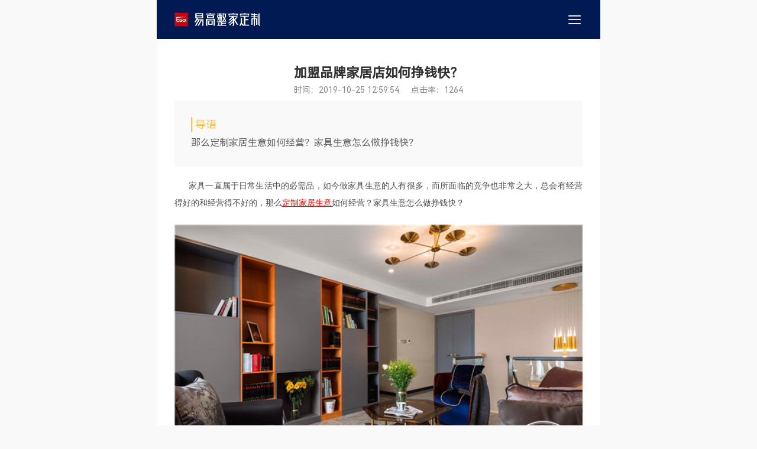

--- FILE ---
content_type: text/html; charset=utf-8
request_url: https://mobile.yigaojiaju.com/News/news_details/id/1195.html
body_size: 4594
content:
<!DOCTYPE html>
<html lang="en">

<head>
    <meta charset="UTF-8">
    <title>加盟品牌家居店如何挣钱快？——易高家居</title>
    <meta name="viewport" content="width=device-width,initial-scale=1,maximum-scale=1,user-scalable=no">
    <meta name="format-detection" content="telephone=no" />
    <meta name="msapplication-tap-highlight" content="no" />
    <meta name="keywords" content="定制家居生意/家具市场" />
    <meta name="description" content="家具一直属于日常生活中的必需品，如今做家具生意的人有很多，而所面临的竞争也非常之大，总会有经营得好的和经营得不好的" />
    
    <!--sweetalert2 css需要优先加载-->
    <link rel="stylesheet" href="https://mobile.yigaojiaju.com/Application/Home/Public/egmb/plugin/sweetalert2/sweetalert2.min.css">
    <!--mobile.yigaojiaju.com的百度站长验证代码：-->
    <meta name="baidu-site-verification" content="code-S2gBHxgaPn" />
    <!--阿里巴巴图标库-->
    <link rel="stylesheet" href="https://at.alicdn.com/t/font_672888_h5o3g2ebctc.css">
    <link rel="stylesheet" href="https://mobile.yigaojiaju.com/Application/Home/Public/egmb/css/common_mb.css">
    <link rel="stylesheet" href="https://mobile.yigaojiaju.com/Application/Home/Public/egmb/css/news_mb.css">
    <script src="https://mobile.yigaojiaju.com/Application/Home/Public/egmb/js/jquery-2.1.1.min.js"></script>
    <script src="https://mobile.yigaojiaju.com/Application/Home/Public/egmb/js/common_mb.js"></script>
</head>

<body>
<div class="navbar">
    <div class="nav">
       <a href="http://mobile.yigaojiaju.com/"> <img src="https://mobile.yigaojiaju.com/Application/Home/Public/egmb/images/gmzz_logo_mb.png"></a>
        <span class="iconfont egmbcaidan"></span>
    </div>
    <div class="nav-con">
        <a href="http://mobile.yigaojiaju.com/" target="_self"><span>首页</span><span class="iconfont egmbenter"></span></a>
        <a href="http://mobile.yigaojiaju.com/product/product_list.html" target="_self"><span>产品中心</span><span class="iconfont egmbenter"></span></a>
        <div class="subnav">
            <p>客户服务<span class="iconfont egmbmore"></span></p>
            <ul class="subnav-con">
                <li><a href="http://mobile.yigaojiaju.com/About/freedesign.html" target="_self">免费设计<span class="iconfont egmbenter"></span></a></li>
                <li><a href="http://mobile.yigaojiaju.com/News/subject.html" target="_self">近期活动<span class="iconfont egmbenter"></span></a></li>
                <li><a href="http://mobile.yigaojiaju.com/Pinpai/findstore.html" target="_self">查询门店<span class="iconfont egmbenter"></span></a></li>
            </ul>
        </div>
        <div class="subnav">
            <p>资讯中心<span class="iconfont egmbmore"></span></p>
            <ul class="subnav-con">
                <li><a href="http://mobile.yigaojiaju.com/News/lst.html" target="_self"><span>品牌资讯</span><span class="iconfont egmbenter"></span></a></li>
                <li><a href="http://mobile.yigaojiaju.com/News/lst/p_name/7.html" target="_self"><span>行业资讯</span><span class="iconfont egmbenter"></span></a></li>
            </ul>
        </div>
        <div class="subnav">
            <p>品质易高<span class="iconfont egmbmore"></span></p>
            <ul class="subnav-con">
                <li><a href="http://mobile.yigaojiaju.com/About/plank.html" target="_self"><span>易高板材</span><span class="iconfont egmbenter"></span></a></li>
                <li><a href="http://mobile.yigaojiaju.com/About/process.html" target="_self"><span>易高工艺</span><span class="iconfont egmbenter"></span></a></li>
                <li><a href="http://mobile.yigaojiaju.com/About/quality_design.html" target="_self"><span>易高设计</span><span class="iconfont egmbenter"></span></a></li>
            </ul>
        </div>
        <div class="subnav">
            <p>品牌中心<span class="iconfont egmbmore"></span></p>
            <ul class="subnav-con">
                <li><a href="http://mobile.yigaojiaju.com/Pinpai/model.html" target="_self"><span>品牌介绍</span><span class="iconfont egmbenter"></span></a></li>
                <li><a href="http://mobile.yigaojiaju.com/Pinpai/brand.html" target="_self"><span>易高智造</span><span class="iconfont egmbenter"></span></a></li>
            </ul>
        </div>
        <a href="http://jm.yigaojiaju.com/" target="_self"><span>招商加盟</span><span class="iconfont egmbenter"></span></a>
        <a href="http://mobile.yigaojiaju.com/About/contact_us.html" target="_self"><span>联系我们</span><span class="iconfont egmbenter"></span></a>
    </div>
</div>


<div class="news-wrap">
        <h1>加盟品牌家居店如何挣钱快？</h1>
        <p class="news-details-time">时间：2019-10-25 12:59:54 &nbsp;&nbsp;&nbsp;&nbsp;点击率：1264</p>
        <div class="news-lead">
            <div>导语</div>
            那么定制家居生意如何经营？家具生意怎么做挣钱快？        </div>
        <div class="news-content">
            <p style="text-indent:24px;text-autospace:ideograph-numeric"><span style="font-family: 微软雅黑; font-size: 14px;">家具一直属于日常生活中的必需品，如今做家具生意的人有很多，而所面临的竞争也非常之大，总会有经营得好的和经营得不好的，那么<a href="http://mobile.yigaojiaju.com" target="_self" style="color: rgb(255, 0, 0); text-decoration: underline;"><span style="font-family: 微软雅黑; color: rgb(255, 0, 0);">定制家居生意</span></a>如何经营？家具生意怎么做挣钱快？</span></p><p style="text-indent:24px;text-autospace:ideograph-numeric"><span style="font-family: 微软雅黑; font-size: 14px;"><img src="/ueditor/php/upload/image/20191025/1571979549691971.jpg" title="1571979549691971.jpg" alt="定制家居1_副本.jpg"/></span></p><p style="text-indent:24px;text-autospace:ideograph-numeric"><span style="font-family: 微软雅黑; font-size: 14px;">一、学习互联网思维</span></p><p style="text-indent:24px;text-autospace:ideograph-numeric"><span style="font-family: 微软雅黑; font-size: 14px;">如今传统家具行业受到互联网的冲击，大多商家都开始运用上互联网思维去经营店面，所以，要想不被时代淘汰的话，如今做家具生意要跟得上时代的发展，就要懂得学习互联网经济下的家具行业的运行模式，找寻新出路。</span></p><p style="text-indent:24px;text-autospace:ideograph-numeric"><span style="font-family: 微软雅黑; font-size: 14px;">二、店面管理能力</span></p><p style="text-indent:24px;text-autospace:ideograph-numeric"><span style="font-family: 微软雅黑; font-size: 14px;">家居店的店面形象会让客户留下一个很深的印象，也是对这个店面的直接评价，我们想要做好店面管理不仅从6S管理还要从员工的职业素养和亲和力抓起，让客户有亲切感才有进店的可能，同时才会有下一步的可能性，有了客源还会愁店面的盈利情况吗？</span></p><p style="text-indent:24px;text-autospace:ideograph-numeric"><span style="font-family: 微软雅黑; font-size: 14px;"><img src="/ueditor/php/upload/image/20191025/1571979558547434.jpg" title="1571979558547434.jpg" alt="定制家居2_副本.jpg"/></span></p><p style="text-indent:24px;text-autospace:ideograph-numeric"><span style="font-family: 微软雅黑; font-size: 14px;">三、营销策略运用</span></p><p style="text-indent:24px;text-autospace:ideograph-numeric"><span style="font-family: 微软雅黑; font-size: 14px;">店面实行一定的营销策略是能为店面带来更多关注度的，比如可以利用线上推广、线下活动、节假日优惠、促销活动等来为店面聚集到大量的人气，有了人气才会有更好的销售和成交的可能性，这样可以为店面的盈利赚取一笔不小的利润。</span></p><p style="text-indent:24px;text-autospace:ideograph-numeric"><span style="font-family: 微软雅黑; font-size: 14px;"><img src="/ueditor/php/upload/image/20191025/1571979568741444.jpg" title="1571979568741444.jpg" alt="定制家居3_副本.jpg"/></span></p><p style="text-indent:24px;text-autospace:ideograph-numeric"><span style="font-family: 微软雅黑; font-size: 14px;">四、产品创新设计</span></p><p style="text-indent:24px;text-autospace:ideograph-numeric"><span style="font-family: 微软雅黑; font-size: 14px;">如今<a href="http://mobile.yigaojiaju.com" target="_self" style="color: rgb(255, 0, 0); text-decoration: underline;"><span style="font-family: 微软雅黑; font-size: 14px; color: rgb(255, 0, 0);">家具市场</span></a>的发展比较迅速，消费者主力群体也会发生改变，为了让店面带来生意，店面的产品也要学会紧跟市场潮流，对于已经不受欢迎的产品我们要将其更新至受欢迎的产品，这样才更能吸引到客户的眼球，为店面创造更高的利润。</span></p><p><br/></p>
        </div>

        <div class="news-tj">
            <a href="/News/news_details/id/1194.html" target="_self">上一篇：<span>定制儿童房应如何设计？</span></a>                        <a href="/News/news_details/id/1196.html" class="newsnxt" target="_self">下一篇：<span>11月份装修新房好不好？一年中什么时候最适合装修？</span></a>                    </div>
    </div>
    
    <div class="section">
        <div class="jdaldet-yy">
            <p>免费获取预约定制名额<br><span>已有 <b>867</b> 位用户免费预约了定制名额</span></p>
            <form id="mfyy_form">
                <input type="hidden" name="typeid" value="mfyy_form">
                <input type="hidden" name="nickname" value="免费预约表单">

                <div>
                    <input type="text" name="name" id="name_jdal" placeholder="请输入您的姓名" required="">
                </div>
                <div>
                    <input type="text" name="phone" id="phone_jdal" placeholder="请输入您的手机号" required="">
                </div>
                <div>
                    <select name="content" id="mianji">
                        <option selected="selected">请选择您的房屋面积</option>
                        <option value="100㎡以下">100㎡以下</option>
                        <option value="100㎡-200㎡">100㎡-200㎡</option>
                        <option value="200㎡以上">200㎡以上</option>
                    </select>
                </div>
                <div class="jdaldet-yybtn" onclick="ajaxSub_mfyy()">
                    立即免费预约
                </div>
                <span class="tips">*您的信息将严格保密，请放心填写</span>
            </form>
        </div>
    </div>
<div class="footer">
<!--
    <div class="logo-btm">
        <img src="https://mobile.yigaojiaju.com/Application/Home/Public/egmb/images/logo_btm.png">
    </div>
-->
    <ul id="accordion" class="accordion">
        <li>
            <div class="link">客户服务<i class="iconfont egmbxiala"></i></div>
            <ul class="submenu">
                <li><a href="http://mobile.yigaojiaju.com/About/freedesign.html" target="_self">免费设计</a></li>
                <li><a href="http://mobile.yigaojiaju.com/Pinpai/findstore.html" target="_self">查询门店</a></li>
                <li><a href="http://mobile.yigaojiaju.com/About/mfbj.html" target="_self">免费报价</a></li>
                <li><a href="http://mobile.yigaojiaju.com/About/styletest.html" target="_self">风格测试</a></li>
                <li><a href="http://mobile.yigaojiaju.com/News/subject.html" target="_self">优惠活动</a></li>
            </ul>
        </li>
        <li>
            <div class="link">品牌中心<i class="iconfont egmbxiala"></i></div>
            <ul class="submenu">
                <li><a href="http://mobile.yigaojiaju.com/Pinpai/model.html" target="_self">品牌介绍</a></li>
                <li><a href="http://mobile.yigaojiaju.com/Pinpai/brand.html" target="_self">易高智造</a></li>
            </ul>
        </li>
        <li>
            <div class="link">友情链接<i class="iconfont egmbxiala"></i></div>
            <ul class="submenu">
                <li style="padding: 15px 0">
                    <a style="display: inline-block" href="http://www.yigaojiaju.com">易高官网</a><a style="display: inline-block" href="http://mobile.yigaojiaju.com/">易高定制家居</a><a style="display: inline-block" href="http://www.guimaojiaju.com">柜猫官网</a><a style="display: inline-block" href="http://mobile.yigaojiaju.com/">易高家居全屋定制</a>                </li>
            </ul>
        </li>
    </ul>

    <div class="contact-path">
        <a href="https://weibo.com/yigaojiaju" target="_blank"><span class="iconfont egmbweibo"></span></a>
        <a data-clipboard-action="copy" data-clipboard-text="EGOL2018" id="copy_btn"><span class="iconfont egmbweixin1"></span></a>
        <a href="http://p.qiao.baidu.com/cps/chat?siteId=12887600&amp;userId=26908502" target="_blank"><span class="iconfont egmbzaixiankefu"></span></a>
        <a href="tel:19905609682" target="_blank"><span class="iconfont egmbrexiandianhua"></span></a>
    </div>

    <p>©2025 易高家居有限公司<br>
        <a target="_blank" href="http://beian.miit.gov.cn">
            皖ICP备18023051号-1
        </a>
        <a target="_blank" href="http://www.beian.gov.cn/portal/registerSystemInfo?recordcode=34012102000074">
            <img src="https://mobile.yigaojiaju.com/Application/Home/Public/egmb/images/icpimage_03.png" style="">
            皖公网安备 34012102000074号
        </a>
    </p>

    <script src="https://mobile.yigaojiaju.com/Application/Home/Public/egmb/js/clipboard.min.js"></script>
    <script src="https://mobile.yigaojiaju.com/Application/Home/Public/egmb/plugin/sweetalert2/sweetalert2.min.js"></script>

    <script>
        var clipboard = new Clipboard('#copy_btn');
        clipboard.on('success', function(e) {
            console.log('Action:', e.action); //copy
            console.log('Text:', e.text); //恭喜你,文本内容复制成功 !!!
            console.log('Trigger:', e.trigger); //<div class="btn" data-clipboard-text="恭喜你,文本内容复制成功 !!!">点我进行复制</div>

            Swal.fire({
                title: '微信公众号复制成功',
                html: '点击打开微信去搜索微信公众号吧',
                icon: 'success',
                showCancelButton: true,
                showConfirmButton: true,
                confirmButtonText: '打开微信',
                cancelButtonText: '取消',
                confirmButtonColor: '#02aa70',
                cancelButtonColor: '#d33',
                showloader: false,
                allowOutsideClick: false,
            }).then((result) => {
                if (result.isConfirmed) {
                    window.location.href = 'weixin://';
                }
            });

            e.clearSelection();
            console.log(e.clearSelection);
        });

        clipboard.on('error', function(e) {
            console.error('Action:', e.action);
            console.error('Trigger:', e.trigger);
            swal("复制失败！", "文本内容复制失败", "error");
        });
    </script>
</div>

<script>

    //
    function ajaxSub_mfyy() {
        $.ajax({
            cache: true,
            type: "POST",
            url: "/Message/me_insert",
            data: $('#mfyy_form').serialize(),//
            async: false,
            error: function (request) {
                alert("系统错误，Bug信息已经自动提交，请等待修复，带来的不便非常抱歉");
            },
            success: function (res) {
                if (res.status == '0') {
                    document.getElementById("name_jdal").value = "";
                    document.getElementById("phone_jdal").value = "";
                    alert("提交信息成功！请耐心等待工作人员反馈");
                } else if (res.status == '1') {
                    alert("姓名填写错误");
                } else if (res.status == '2') {
                    alert("电话号码填写错误");
                } else if (res.status == '3') {
                    alert("系统错误，Bug信息已经自动提交，请等待修复，带来的不便非常抱歉");
                }
            }
        });
    }
</script>
</body>

</html>

--- FILE ---
content_type: text/css
request_url: https://mobile.yigaojiaju.com/Application/Home/Public/egmb/css/news_mb.css
body_size: 1502
content:
@charset "utf-8";

/*
    Copyright @ mobile.yigaojiaju.com 
    Date: 2021-08-11
    author:GentleSevenV
*/

/*新闻列表页*/
body {
  background: #f9f9f9;
}

.news-nav {
  width: 100%;
  background: #fff;
  margin-bottom: 2%;
}

.news-nav > div {
  width: 92%;
  margin: 0 auto;
  display: -webkit-flex;
  display: flex;
  align-content: center;
  align-items: center;
  justify-content: space-between;
}

.news-nav > div > a {
  display: block;
  width: 50%;
  font-size: 18px;
  color: #333;
  text-align: center;
  height: 60px;
  line-height: 60px;
}

.news-active {
  border-bottom: 2px solid #f7c252;
  color: #f7c252 !important;
}

/*新闻详情页css从此处开始*/

.news-wrap {
  width: 100%;
  padding: 6% 4%;
  background: #fff;
}

.news-wrap > h1 {
  text-align: center;
  font-size: 22px;
  color: #333;
}

.news-details-time {
  font-size: 14px;
  color: #898989;
  text-align: center;
  padding-top: 8px;
}

.news-lead {
  background: #f9f9f9;
  padding: 4%;
  font-size: 16px;
  color: #666;
  text-align: justify;
  margin: 10px 0;
  line-height: 26px;
}

.news-lead div {
  font-size: 18px;
  color: #f9c152;
  border-left: 2px solid #f9c152;
  padding-left: 5px;
  margin-bottom: 5px;
}

.news-content {
  width: 100%;
  padding-bottom: 10px;
}

.news-content img {
  display: block;
  width: 100%;
  height: auto;
  margin: 10px 0;
}

.news-content p {
  font-size: 16px;
  color: #4b4c4c;
  line-height: 28px;
  padding: 8px 0 4px;
  text-align: justify;
}


.edui-upload-video{
    width: 100%!important;
    height: auto!important;
}

.news-tj {
  width: 100%;
  background: #fff;
}

.news-tj > a {
  width: 100%;
  padding: 0 4%;
  display: block;
  height: 50px;
  line-height: 50px;
  font-size: 16px;
  color: #f7c252;
  white-space: nowrap;
  overflow: hidden;
  text-overflow: ellipsis;
  border: 1px solid #e2e2e2;
}

.news-tj > a > span {
  color: #333;
}

.newsnxt {
  margin-top: 3%;
}

.section {
  width: 100%;
  padding: 5% 4%;
  background: #fff;
  margin-top: 2%;
}

.jdaldet-yy p {
  font-size: 20px;
  font-weight: bold;
  color: #333;
  text-align: center;
  line-height: 26px;
}

.jdaldet-yy p span {
  font-weight: normal;
  font-size: 16px;
  color: #666;
}

.jdaldet-yy b {
  color: #f7c252;
}

.jdaldet-yy div {
  width: 100%;
  height: 52px;
  line-height: 50px;
  border: 1px solid #f7c252;
  margin-top: 5%;
}

select,
input {
  background: #fff;
  height: 50px;
  line-height: 50px;
  width: 100%;
  font-size: 16px;
  color: #666;
  outline: none;
  border: none;
  padding-left: 5%;
  letter-spacing: 1px;
}

input::-webkit-input-placeholder {
  /* WebKit browsers */
  color: #666;
}

input:-moz-placeholder {
  /* Mozilla Firefox 4 to 18 */
  color: #666;
}

input::-moz-placeholder {
  /* Mozilla Firefox 19+ */
  color: #666;
}

input:-ms-input-placeholder {
  /* Internet Explorer 10+ */
  color: #666;
}

select {
  appearance: none;
  -moz-appearance: none;
  -webkit-appearance: none;
  background: url('../images/select_down.png') 95% center no-repeat;
  background-size: 5%;
}

select option {
  color: #666;
}

.tips {
  font-size: 12px;
  color: #999;
  text-align: center;
  display: block;
  margin: 5px auto 0;
}

.jdaldet-yybtn {
  width: 100%;
  margin: 10px auto 0;
  height: 40px;
  line-height: 40px;
  background: #f7c252;
  font-size: 18px;
  color: #333;
  text-align: center;
  letter-spacing: 1px;
  cursor: pointer;
}

/*活动列表页*/
.banner {
  width: 100%;
}

.activity-item {
  width: 100%;
}

.activity-item > a {
  display: block;
  width: 100%;
  padding: 5% 4%;
  background: #fff;
  margin-bottom: 2%;
}

.activity-item > a > img {
  width: 100%;
}

.activity-item > a > p {
  font-size: 18px;
  color: #333;
  padding: 15px 0 0;
}

.activity-item > a > p > span {
  font-size: 16px;
  color: #666;
}

.addmore {
  width: 92%;
  margin: 5% auto;
  height: 50px;
  line-height: 50px;
  font-size: 18px;
  color: #333;
  background: #f7c252;
  text-align: center;
  border-radius: 25px;
}

.listdetail {
  display: flex;
  flex-direction: row;
  justify-content: flex-start;
  align-items: center;
  position: relative;
}

.newspic {
  width: 30%;
}

.newspic img {
  display: block;
  width: 100%;
}

.newstxt {
  font-size: 14px;
  color: #333;
  width: 70%;
  padding-left: 3%;
  display: flex;
  flex-direction: column;
  justify-content: center;
}

.newstxt h3 {
  font-size: 16px;
  font-weight: normal;
}

.newstxt h4 {
  font-size: 16px;
  line-height: 20px;
  width: 67%;
  letter-spacing: 1px;
  color: #333;
  position: absolute;
  top: 0;
  left: 33%;
  overflow: hidden;
  text-overflow: ellipsis;
  white-space: nowrap;
}

.newstxt p {
  height: 40px;
  font-size: 14px;
  color: #666;
  line-height: 20px;
  /*多行文字超出省略*/
  overflow: hidden;
  text-overflow: ellipsis;
  display: -webkit-box;
  -webkit-box-orient: vertical;
  -webkit-line-clamp: 2; /*设置行数*/
}

.newstime {
  position: absolute;
  bottom: 0;
  left: 33%;
  width: 67%;
  text-align: left;
}

.newstime span {
  width: 80px;
  height: 20px;
  line-height: 20px;
  overflow: hidden;
  display: block;
}


--- FILE ---
content_type: application/javascript
request_url: https://mobile.yigaojiaju.com/Application/Home/Public/egmb/js/common_mb.js
body_size: 912
content:
/*顶部导航菜单*/
$(function () {
  $(".nav span").click(function () {
    if ($(".navbar").hasClass("on")) {
      $(".nav-con").slideUp(300, function () {
        $(".navbar").removeClass("on");
        $(".subnav").removeClass("on");
        $(".nav span").addClass("egmbcaidan").removeClass("egmbclose");
        $(".subnav-con").css("display", "none");
        $(".subnav p span").addClass("egmbmore").removeClass("egmbless");
      });
    } else {
      $(".nav-con").slideDown(300, function () {
        $(".navbar").addClass("on");
        $(".nav span").addClass("egmbclose").removeClass("egmbcaidan");
      });
    }
  });

  $(".subnav p").click(function () {
    if ($(this).parent(".subnav").hasClass("on")) {
      $(this).find("span").addClass("egmbmore").removeClass("egmbless");
      $(this)
        .next(".subnav-con")
        .slideUp(300, function () {
          $(this).parent(".subnav").removeClass("on");
        });
    } else {
      $(this).find("span").addClass("egmbless").removeClass("egmbmore");
      $(this)
        .next(".subnav-con")
        .slideDown(300, function () {
          $(this).parent(".subnav").addClass("on");
        });
    }
  });
});

/*顶部导航下滑隐藏，上滑展示*/
$(function () {
  var height_ori = $(document).scrollTop();
  var header_height = $(".navbar").outerHeight();

  $(window).scroll(function () {
    var height_now = $(document).scrollTop();

    if (height_now > header_height) {
      $(".navbar").addClass("hide");
    } else {
      $(".navbar").removeClass("hide");
    }

    if (height_now > height_ori) {
      $(".navbar").removeClass("show");
    } else {
      $(".navbar").addClass("show");
    }

    height_ori = $(document).scrollTop();
  });
});

/*底部手风琴菜单*/
$(function () {
  var Accordion = function (el, multiple) {
    this.el = el || {};
    this.multiple = multiple || false;

    // Variables privadas
    var links = this.el.find(".link");
    // Evento
    links.on(
      "click",
      {
        el: this.el,
        multiple: this.multiple,
      },
      this.dropdown
    );
  };

  Accordion.prototype.dropdown = function (e) {
    var $el = e.data.el;
    ($this = $(this)), ($next = $this.next());

    $next.slideToggle();
    $this.parent().toggleClass("open");

    if (!e.data.multiple) {
      $el.find(".submenu").not($next).slideUp().parent().removeClass("open");
    }
  };

  var accordion = new Accordion($("#accordion"), false);
});

/*tab切换*/
$(document).ready(function () {
  $(".partner-nav>div").click(function () {
    i = $(".partner-nav>div").index(this);
    $(".partner-nav>div")
      .removeClass("partner-active")
      .eq(i)
      .addClass("partner-active");
    $(".partner-con")
      .css({ height: "0", "padding-bottom": "0" })
      .eq(i)
      .css({ height: "auto", "padding-bottom": "4%" });
  });
});
